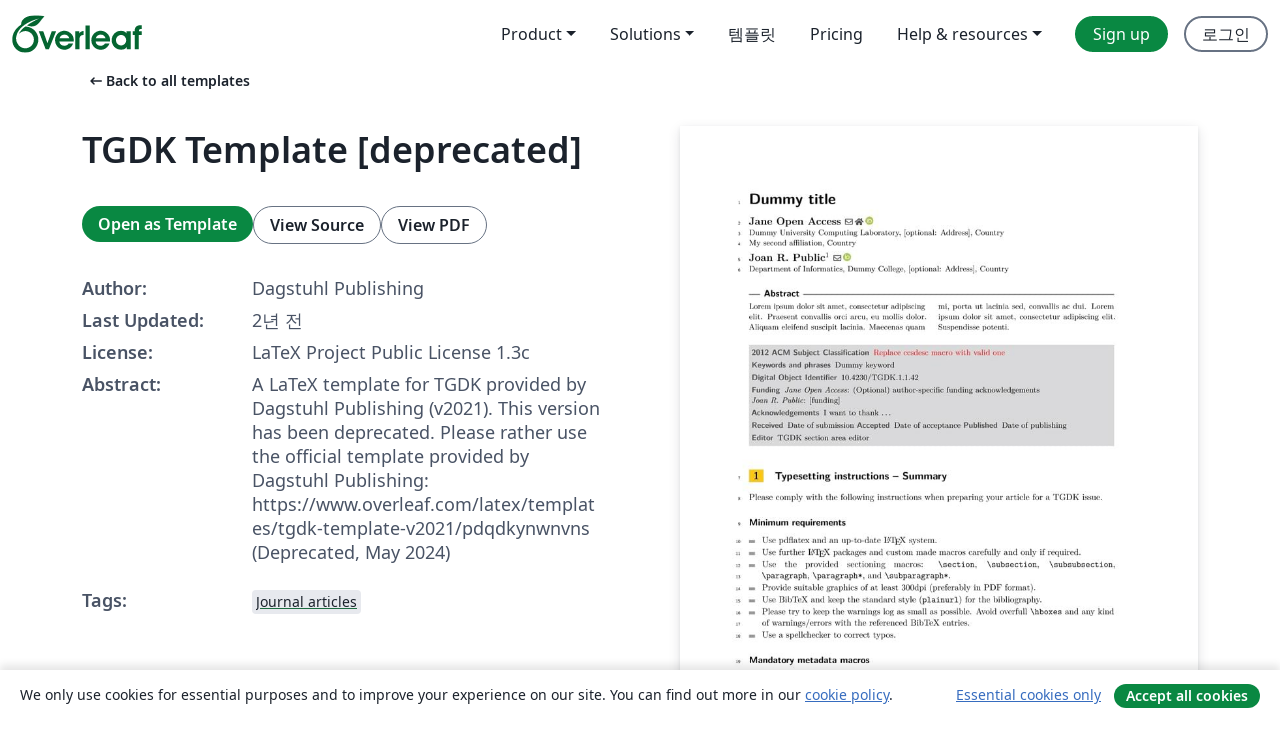

--- FILE ---
content_type: text/html; charset=utf-8
request_url: https://ko.overleaf.com/latex/templates/tgdk-template/nvvsrnpxmfpr
body_size: 18486
content:
<!DOCTYPE html><html lang="ko"><head><title translate="no">TGDK Template [deprecated] - Overleaf, 온라인 LaTex 편집기</title><meta name="twitter:title" content="TGDK Template [deprecated]"><meta name="og:title" content="TGDK Template [deprecated]"><meta name="description" content="A LaTeX template for TGDK provided by Dagstuhl Publishing (v2021). This version has been deprecated. 

Please rather use the official template provided by Da..."><meta itemprop="description" content="A LaTeX template for TGDK provided by Dagstuhl Publishing (v2021). This version has been deprecated. 

Please rather use the official template provided by Da..."><meta itemprop="image" content="https://writelatex.s3.amazonaws.com/published_ver/36657.jpeg?X-Amz-Expires=14400&amp;X-Amz-Date=20260122T203215Z&amp;X-Amz-Algorithm=AWS4-HMAC-SHA256&amp;X-Amz-Credential=AKIAWJBOALPNFPV7PVH5/20260122/us-east-1/s3/aws4_request&amp;X-Amz-SignedHeaders=host&amp;X-Amz-Signature=86b1f48bdd163e250ce41fc784397c70eb6b0658c5dda304f6372508d9627916"><meta name="image" content="https://writelatex.s3.amazonaws.com/published_ver/36657.jpeg?X-Amz-Expires=14400&amp;X-Amz-Date=20260122T203215Z&amp;X-Amz-Algorithm=AWS4-HMAC-SHA256&amp;X-Amz-Credential=AKIAWJBOALPNFPV7PVH5/20260122/us-east-1/s3/aws4_request&amp;X-Amz-SignedHeaders=host&amp;X-Amz-Signature=86b1f48bdd163e250ce41fc784397c70eb6b0658c5dda304f6372508d9627916"><meta itemprop="name" content="Overleaf, the Online LaTeX Editor"><meta name="twitter:card" content="summary"><meta name="twitter:site" content="@overleaf"><meta name="twitter:description" content="사용하기 쉬운 온라인 LaTex 편집기. 설치 필요없음. 실시간 협업. 버전 관리. 수백 개의 LaTex 템플릿. 그리고 그 이상."><meta name="twitter:image" content="https://cdn.overleaf.com/img/ol-brand/overleaf_og_logo.png"><meta property="fb:app_id" content="400474170024644"><meta property="og:description" content="사용하기 쉬운 온라인 LaTex 편집기. 설치 필요없음. 실시간 협업. 버전 관리. 수백 개의 LaTex 템플릿. 그리고 그 이상."><meta property="og:image" content="https://cdn.overleaf.com/img/ol-brand/overleaf_og_logo.png"><meta property="og:type" content="website"><meta name="viewport" content="width=device-width, initial-scale=1.0, user-scalable=yes"><link rel="icon" sizes="32x32" href="https://cdn.overleaf.com/favicon-32x32.png"><link rel="icon" sizes="16x16" href="https://cdn.overleaf.com/favicon-16x16.png"><link rel="icon" href="https://cdn.overleaf.com/favicon.svg" type="image/svg+xml"><link rel="apple-touch-icon" href="https://cdn.overleaf.com/apple-touch-icon.png"><link rel="mask-icon" href="https://cdn.overleaf.com/mask-favicon.svg" color="#046530"><link rel="canonical" href="https://ko.overleaf.com/latex/templates/tgdk-template-deprecated/nvvsrnpxmfpr"><link rel="manifest" href="https://cdn.overleaf.com/web.sitemanifest"><link rel="stylesheet" href="https://cdn.overleaf.com/stylesheets/main-style-cebbda91e04a51609d83.css" id="main-stylesheet"><link rel="alternate" href="https://www.overleaf.com/latex/templates/tgdk-template/nvvsrnpxmfpr" hreflang="en"><link rel="alternate" href="https://cs.overleaf.com/latex/templates/tgdk-template/nvvsrnpxmfpr" hreflang="cs"><link rel="alternate" href="https://es.overleaf.com/latex/templates/tgdk-template/nvvsrnpxmfpr" hreflang="es"><link rel="alternate" href="https://pt.overleaf.com/latex/templates/tgdk-template/nvvsrnpxmfpr" hreflang="pt"><link rel="alternate" href="https://fr.overleaf.com/latex/templates/tgdk-template/nvvsrnpxmfpr" hreflang="fr"><link rel="alternate" href="https://de.overleaf.com/latex/templates/tgdk-template/nvvsrnpxmfpr" hreflang="de"><link rel="alternate" href="https://sv.overleaf.com/latex/templates/tgdk-template/nvvsrnpxmfpr" hreflang="sv"><link rel="alternate" href="https://tr.overleaf.com/latex/templates/tgdk-template/nvvsrnpxmfpr" hreflang="tr"><link rel="alternate" href="https://it.overleaf.com/latex/templates/tgdk-template/nvvsrnpxmfpr" hreflang="it"><link rel="alternate" href="https://cn.overleaf.com/latex/templates/tgdk-template/nvvsrnpxmfpr" hreflang="zh-CN"><link rel="alternate" href="https://no.overleaf.com/latex/templates/tgdk-template/nvvsrnpxmfpr" hreflang="no"><link rel="alternate" href="https://ru.overleaf.com/latex/templates/tgdk-template/nvvsrnpxmfpr" hreflang="ru"><link rel="alternate" href="https://da.overleaf.com/latex/templates/tgdk-template/nvvsrnpxmfpr" hreflang="da"><link rel="alternate" href="https://ko.overleaf.com/latex/templates/tgdk-template/nvvsrnpxmfpr" hreflang="ko"><link rel="alternate" href="https://ja.overleaf.com/latex/templates/tgdk-template/nvvsrnpxmfpr" hreflang="ja"><link rel="preload" href="https://cdn.overleaf.com/js/ko-json-b2018abfb591526dcc97.js" as="script" nonce="B9TA3H/n1GDy6yKc0TIxIA=="><script type="text/javascript" nonce="B9TA3H/n1GDy6yKc0TIxIA==" id="ga-loader" data-ga-token="UA-112092690-1" data-ga-token-v4="G-RV4YBCCCWJ" data-cookie-domain=".overleaf.com" data-session-analytics-id="4a06adfc-ca80-4db9-9b0f-d624d95f6653">var gaSettings = document.querySelector('#ga-loader').dataset;
var gaid = gaSettings.gaTokenV4;
var gaToken = gaSettings.gaToken;
var cookieDomain = gaSettings.cookieDomain;
var sessionAnalyticsId = gaSettings.sessionAnalyticsId;
if(gaid) {
    var additionalGaConfig = sessionAnalyticsId ? { 'user_id': sessionAnalyticsId } : {};
    window.dataLayer = window.dataLayer || [];
    function gtag(){
        dataLayer.push(arguments);
    }
    gtag('js', new Date());
    gtag('config', gaid, { 'anonymize_ip': true, ...additionalGaConfig });
}
if (gaToken) {
    window.ga = window.ga || function () {
        (window.ga.q = window.ga.q || []).push(arguments);
    }, window.ga.l = 1 * new Date();
}
var loadGA = window.olLoadGA = function() {
    if (gaid) {
        var s = document.createElement('script');
        s.setAttribute('async', 'async');
        s.setAttribute('src', 'https://www.googletagmanager.com/gtag/js?id=' + gaid);
        document.querySelector('head').append(s);
    } 
    if (gaToken) {
        (function(i,s,o,g,r,a,m){i['GoogleAnalyticsObject']=r;i[r]=i[r]||function(){
        (i[r].q=i[r].q||[]).push(arguments)},i[r].l=1*new Date();a=s.createElement(o),
        m=s.getElementsByTagName(o)[0];a.async=1;a.src=g;m.parentNode.insertBefore(a,m)
        })(window,document,'script','//www.google-analytics.com/analytics.js','ga');
        ga('create', gaToken, cookieDomain.replace(/^\./, ""));
        ga('set', 'anonymizeIp', true);
        if (sessionAnalyticsId) {
            ga('set', 'userId', sessionAnalyticsId);
        }
        ga('send', 'pageview');
    }
};
// Check if consent given (features/cookie-banner)
var oaCookie = document.cookie.split('; ').find(function(cookie) {
    return cookie.startsWith('oa=');
});
if(oaCookie) {
    var oaCookieValue = oaCookie.split('=')[1];
    if(oaCookieValue === '1') {
        loadGA();
    }
}
</script><meta name="ol-csrfToken" content="c3CwL56r-A9Fu3TM6HqbrsEitR6bteprxI8U"><meta name="ol-baseAssetPath" content="https://cdn.overleaf.com/"><meta name="ol-mathJaxPath" content="/js/libs/mathjax-3.2.2/es5/tex-svg-full.js"><meta name="ol-dictionariesRoot" content="/js/dictionaries/0.0.3/"><meta name="ol-usersEmail" content=""><meta name="ol-ab" data-type="json" content="{}"><meta name="ol-user_id"><meta name="ol-i18n" data-type="json" content="{&quot;currentLangCode&quot;:&quot;ko&quot;}"><meta name="ol-ExposedSettings" data-type="json" content="{&quot;isOverleaf&quot;:true,&quot;appName&quot;:&quot;Overleaf&quot;,&quot;adminEmail&quot;:&quot;support@overleaf.com&quot;,&quot;dropboxAppName&quot;:&quot;Overleaf&quot;,&quot;ieeeBrandId&quot;:15,&quot;hasAffiliationsFeature&quot;:true,&quot;hasSamlFeature&quot;:true,&quot;samlInitPath&quot;:&quot;/saml/ukamf/init&quot;,&quot;hasLinkUrlFeature&quot;:true,&quot;hasLinkedProjectFileFeature&quot;:true,&quot;hasLinkedProjectOutputFileFeature&quot;:true,&quot;siteUrl&quot;:&quot;https://www.overleaf.com&quot;,&quot;emailConfirmationDisabled&quot;:false,&quot;maxEntitiesPerProject&quot;:2000,&quot;maxUploadSize&quot;:52428800,&quot;projectUploadTimeout&quot;:120000,&quot;recaptchaSiteKey&quot;:&quot;6LebiTwUAAAAAMuPyjA4pDA4jxPxPe2K9_ndL74Q&quot;,&quot;recaptchaDisabled&quot;:{&quot;invite&quot;:true,&quot;login&quot;:false,&quot;passwordReset&quot;:false,&quot;register&quot;:false,&quot;addEmail&quot;:false},&quot;textExtensions&quot;:[&quot;tex&quot;,&quot;latex&quot;,&quot;sty&quot;,&quot;cls&quot;,&quot;bst&quot;,&quot;bib&quot;,&quot;bibtex&quot;,&quot;txt&quot;,&quot;tikz&quot;,&quot;mtx&quot;,&quot;rtex&quot;,&quot;md&quot;,&quot;asy&quot;,&quot;lbx&quot;,&quot;bbx&quot;,&quot;cbx&quot;,&quot;m&quot;,&quot;lco&quot;,&quot;dtx&quot;,&quot;ins&quot;,&quot;ist&quot;,&quot;def&quot;,&quot;clo&quot;,&quot;ldf&quot;,&quot;rmd&quot;,&quot;lua&quot;,&quot;gv&quot;,&quot;mf&quot;,&quot;yml&quot;,&quot;yaml&quot;,&quot;lhs&quot;,&quot;mk&quot;,&quot;xmpdata&quot;,&quot;cfg&quot;,&quot;rnw&quot;,&quot;ltx&quot;,&quot;inc&quot;],&quot;editableFilenames&quot;:[&quot;latexmkrc&quot;,&quot;.latexmkrc&quot;,&quot;makefile&quot;,&quot;gnumakefile&quot;],&quot;validRootDocExtensions&quot;:[&quot;tex&quot;,&quot;Rtex&quot;,&quot;ltx&quot;,&quot;Rnw&quot;],&quot;fileIgnorePattern&quot;:&quot;**/{{__MACOSX,.git,.texpadtmp,.R}{,/**},.!(latexmkrc),*.{dvi,aux,log,toc,out,pdfsync,synctex,synctex(busy),fdb_latexmk,fls,nlo,ind,glo,gls,glg,bbl,blg,doc,docx,gz,swp}}&quot;,&quot;sentryAllowedOriginRegex&quot;:&quot;^(https://[a-z]+\\\\.overleaf.com|https://cdn.overleaf.com|https://compiles.overleafusercontent.com)/&quot;,&quot;sentryDsn&quot;:&quot;https://4f0989f11cb54142a5c3d98b421b930a@app.getsentry.com/34706&quot;,&quot;sentryEnvironment&quot;:&quot;production&quot;,&quot;sentryRelease&quot;:&quot;841317846dfbee04c1a00565054d7e9428805796&quot;,&quot;hotjarId&quot;:&quot;5148484&quot;,&quot;hotjarVersion&quot;:&quot;6&quot;,&quot;enableSubscriptions&quot;:true,&quot;gaToken&quot;:&quot;UA-112092690-1&quot;,&quot;gaTokenV4&quot;:&quot;G-RV4YBCCCWJ&quot;,&quot;propensityId&quot;:&quot;propensity-001384&quot;,&quot;cookieDomain&quot;:&quot;.overleaf.com&quot;,&quot;templateLinks&quot;:[{&quot;name&quot;:&quot;Journal articles&quot;,&quot;url&quot;:&quot;/gallery/tagged/academic-journal&quot;,&quot;trackingKey&quot;:&quot;academic-journal&quot;},{&quot;name&quot;:&quot;Books&quot;,&quot;url&quot;:&quot;/gallery/tagged/book&quot;,&quot;trackingKey&quot;:&quot;book&quot;},{&quot;name&quot;:&quot;Formal letters&quot;,&quot;url&quot;:&quot;/gallery/tagged/formal-letter&quot;,&quot;trackingKey&quot;:&quot;formal-letter&quot;},{&quot;name&quot;:&quot;Assignments&quot;,&quot;url&quot;:&quot;/gallery/tagged/homework&quot;,&quot;trackingKey&quot;:&quot;homework-assignment&quot;},{&quot;name&quot;:&quot;Posters&quot;,&quot;url&quot;:&quot;/gallery/tagged/poster&quot;,&quot;trackingKey&quot;:&quot;poster&quot;},{&quot;name&quot;:&quot;Presentations&quot;,&quot;url&quot;:&quot;/gallery/tagged/presentation&quot;,&quot;trackingKey&quot;:&quot;presentation&quot;},{&quot;name&quot;:&quot;Reports&quot;,&quot;url&quot;:&quot;/gallery/tagged/report&quot;,&quot;trackingKey&quot;:&quot;lab-report&quot;},{&quot;name&quot;:&quot;CVs and résumés&quot;,&quot;url&quot;:&quot;/gallery/tagged/cv&quot;,&quot;trackingKey&quot;:&quot;cv&quot;},{&quot;name&quot;:&quot;Theses&quot;,&quot;url&quot;:&quot;/gallery/tagged/thesis&quot;,&quot;trackingKey&quot;:&quot;thesis&quot;},{&quot;name&quot;:&quot;view_all&quot;,&quot;url&quot;:&quot;/latex/templates&quot;,&quot;trackingKey&quot;:&quot;view-all&quot;}],&quot;labsEnabled&quot;:true,&quot;wikiEnabled&quot;:true,&quot;templatesEnabled&quot;:true,&quot;cioWriteKey&quot;:&quot;2530db5896ec00db632a&quot;,&quot;cioSiteId&quot;:&quot;6420c27bb72163938e7d&quot;,&quot;linkedInInsightsPartnerId&quot;:&quot;7472905&quot;}"><meta name="ol-splitTestVariants" data-type="json" content="{&quot;hotjar-marketing&quot;:&quot;default&quot;}"><meta name="ol-splitTestInfo" data-type="json" content="{&quot;hotjar-marketing&quot;:{&quot;phase&quot;:&quot;release&quot;,&quot;badgeInfo&quot;:{&quot;tooltipText&quot;:&quot;&quot;,&quot;url&quot;:&quot;&quot;}}}"><meta name="ol-algolia" data-type="json" content="{&quot;appId&quot;:&quot;SK53GL4JLY&quot;,&quot;apiKey&quot;:&quot;9ac63d917afab223adbd2cd09ad0eb17&quot;,&quot;indexes&quot;:{&quot;wiki&quot;:&quot;learn-wiki&quot;,&quot;gallery&quot;:&quot;gallery-production&quot;}}"><meta name="ol-isManagedAccount" data-type="boolean"><meta name="ol-shouldLoadHotjar" data-type="boolean"></head><body class="website-redesign" data-theme="default"><a class="skip-to-content" href="#main-content">Skip to content</a><nav class="navbar navbar-default navbar-main navbar-expand-lg website-redesign-navbar" aria-label="Primary"><div class="container-fluid navbar-container"><div class="navbar-header"><a class="navbar-brand" href="/" aria-label="Overleaf"><div class="navbar-logo"></div></a></div><button class="navbar-toggler collapsed" id="navbar-toggle-btn" type="button" data-bs-toggle="collapse" data-bs-target="#navbar-main-collapse" aria-controls="navbar-main-collapse" aria-expanded="false" aria-label="Toggle 네비게이션"><span class="material-symbols" aria-hidden="true" translate="no">menu</span></button><div class="navbar-collapse collapse" id="navbar-main-collapse"><ul class="nav navbar-nav navbar-right ms-auto" role="menubar"><!-- loop over header_extras--><li class="dropdown subdued" role="none"><button class="dropdown-toggle" aria-haspopup="true" aria-expanded="false" data-bs-toggle="dropdown" role="menuitem" event-tracking="menu-expand" event-tracking-mb="true" event-tracking-trigger="click" event-segmentation="{&quot;item&quot;:&quot;product&quot;,&quot;location&quot;:&quot;top-menu&quot;}">Product</button><ul class="dropdown-menu dropdown-menu-end" role="menu"><li role="none"><a class="dropdown-item" role="menuitem" href="/about/features-overview" event-tracking="menu-click" event-tracking-mb="true" event-tracking-trigger="click" event-segmentation='{"item":"premium-features","location":"top-menu"}'>기능</a></li><li role="none"><a class="dropdown-item" role="menuitem" href="/about/ai-features" event-tracking="menu-click" event-tracking-mb="true" event-tracking-trigger="click" event-segmentation='{"item":"ai-features","location":"top-menu"}'>AI</a></li></ul></li><li class="dropdown subdued" role="none"><button class="dropdown-toggle" aria-haspopup="true" aria-expanded="false" data-bs-toggle="dropdown" role="menuitem" event-tracking="menu-expand" event-tracking-mb="true" event-tracking-trigger="click" event-segmentation="{&quot;item&quot;:&quot;solutions&quot;,&quot;location&quot;:&quot;top-menu&quot;}">Solutions</button><ul class="dropdown-menu dropdown-menu-end" role="menu"><li role="none"><a class="dropdown-item" role="menuitem" href="/for/enterprises" event-tracking="menu-click" event-tracking-mb="true" event-tracking-trigger="click" event-segmentation='{"item":"enterprises","location":"top-menu"}'>For business</a></li><li role="none"><a class="dropdown-item" role="menuitem" href="/for/universities" event-tracking="menu-click" event-tracking-mb="true" event-tracking-trigger="click" event-segmentation='{"item":"universities","location":"top-menu"}'>For universities</a></li><li role="none"><a class="dropdown-item" role="menuitem" href="/for/government" event-tracking="menu-click" event-tracking-mb="true" event-tracking-trigger="click" event-segmentation='{"item":"government","location":"top-menu"}'>For government</a></li><li role="none"><a class="dropdown-item" role="menuitem" href="/for/publishers" event-tracking="menu-click" event-tracking-mb="true" event-tracking-trigger="click" event-segmentation='{"item":"publishers","location":"top-menu"}'>For publishers</a></li><li role="none"><a class="dropdown-item" role="menuitem" href="/about/customer-stories" event-tracking="menu-click" event-tracking-mb="true" event-tracking-trigger="click" event-segmentation='{"item":"customer-stories","location":"top-menu"}'>Customer stories</a></li></ul></li><li class="subdued" role="none"><a class="nav-link subdued" role="menuitem" href="/latex/templates" event-tracking="menu-click" event-tracking-mb="true" event-tracking-trigger="click" event-segmentation='{"item":"templates","location":"top-menu"}'>템플릿</a></li><li class="subdued" role="none"><a class="nav-link subdued" role="menuitem" href="/user/subscription/plans" event-tracking="menu-click" event-tracking-mb="true" event-tracking-trigger="click" event-segmentation='{"item":"pricing","location":"top-menu"}'>Pricing</a></li><li class="dropdown subdued nav-item-help" role="none"><button class="dropdown-toggle" aria-haspopup="true" aria-expanded="false" data-bs-toggle="dropdown" role="menuitem" event-tracking="menu-expand" event-tracking-mb="true" event-tracking-trigger="click" event-segmentation="{&quot;item&quot;:&quot;help-and-resources&quot;,&quot;location&quot;:&quot;top-menu&quot;}">Help & resources</button><ul class="dropdown-menu dropdown-menu-end" role="menu"><li role="none"><a class="dropdown-item" role="menuitem" href="/learn" event-tracking="menu-click" event-tracking-mb="true" event-tracking-trigger="click" event-segmentation='{"item":"learn","location":"top-menu"}'>참고 문서</a></li><li role="none"><a class="dropdown-item" role="menuitem" href="/for/community/resources" event-tracking="menu-click" event-tracking-mb="true" event-tracking-trigger="click" event-segmentation='{"item":"help-guides","location":"top-menu"}'>Help guides</a></li><li role="none"><a class="dropdown-item" role="menuitem" href="/about/why-latex" event-tracking="menu-click" event-tracking-mb="true" event-tracking-trigger="click" event-segmentation='{"item":"why-latex","location":"top-menu"}'>Why LaTeX?</a></li><li role="none"><a class="dropdown-item" role="menuitem" href="/blog" event-tracking="menu-click" event-tracking-mb="true" event-tracking-trigger="click" event-segmentation='{"item":"blog","location":"top-menu"}'>블로그</a></li><li role="none"><a class="dropdown-item" role="menuitem" data-ol-open-contact-form-modal="contact-us" data-bs-target="#contactUsModal" href data-bs-toggle="modal" event-tracking="menu-click" event-tracking-mb="true" event-tracking-trigger="click" event-segmentation='{"item":"contact","location":"top-menu"}'><span>문의하기</span></a></li></ul></li><!-- logged out--><!-- register link--><li class="primary" role="none"><a class="nav-link" role="menuitem" href="/register" event-tracking="menu-click" event-tracking-action="clicked" event-tracking-trigger="click" event-tracking-mb="true" event-segmentation='{"page":"/latex/templates/tgdk-template/nvvsrnpxmfpr","item":"register","location":"top-menu"}'>Sign up</a></li><!-- login link--><li role="none"><a class="nav-link" role="menuitem" href="/login" event-tracking="menu-click" event-tracking-action="clicked" event-tracking-trigger="click" event-tracking-mb="true" event-segmentation='{"page":"/latex/templates/tgdk-template/nvvsrnpxmfpr","item":"login","location":"top-menu"}'>로그인</a></li><!-- projects link and account menu--></ul></div></div></nav><main class="gallery content content-page" id="main-content"><div class="container"><div class="row previous-page-link-container"><div class="col-lg-6"><a class="previous-page-link" href="/latex/templates"><span class="material-symbols material-symbols-rounded" aria-hidden="true" translate="no">arrow_left_alt</span>Back to all templates</a></div></div><div class="row"><div class="col-md-6 template-item-left-section"><div class="row"><div class="col-md-12"><div class="gallery-item-title"><h1 class="h2">TGDK Template [deprecated]</h1></div></div></div><div class="row cta-links-container"><div class="col-md-12 cta-links"><a class="btn btn-primary cta-link" href="/project/new/template/36657?id=804401700&amp;latexEngine=pdflatex&amp;mainFile=tgdk-v2021-sample-article.tex&amp;templateName=TGDK+Template+%5Bdeprecated%5D&amp;texImage=texlive-full%3A2025.1" event-tracking-mb="true" event-tracking="gallery-open-template" event-tracking-trigger="click">Open as Template</a><button class="btn btn-secondary cta-link" data-bs-toggle="modal" data-bs-target="#modalViewSource" event-tracking-mb="true" event-tracking="gallery-view-source" event-tracking-trigger="click">View Source</button><a class="btn btn-secondary cta-link" href="/latex/templates/tgdk-template-deprecated/nvvsrnpxmfpr.pdf" target="_blank" event-tracking-mb="true" event-tracking="gallery-download-pdf" event-tracking-trigger="click">View PDF</a></div></div><div class="template-details-container"><div class="template-detail"><div><b>Author:</b></div><div>Dagstuhl Publishing</div></div><div class="template-detail"><div><b>Last Updated:</b></div><div><span data-bs-toggle="tooltip" data-bs-placement="bottom" data-timestamp-for-title="1717693466">2년 전</span></div></div><div class="template-detail"><div><b>License:</b></div><div>LaTeX Project Public License 1.3c</div></div><div class="template-detail"><div><b>Abstract:</b></div><div class="gallery-abstract" data-ol-mathjax>A LaTeX template for TGDK provided by Dagstuhl Publishing (v2021). This version has been deprecated. 

Please rather use the official template provided by Dagstuhl Publishing: https://www.overleaf.com/latex/templates/tgdk-template-v2021/pdqdkynwnvns

(Deprecated, May 2024)</div></div><div class="template-detail tags"><div><b>Tags:</b></div><div><div class="badge-link-list"><a class="badge-link badge-link-light" href="/gallery/tagged/academic-journal"><span class="badge text-dark bg-light"><span class="badge-content" data-badge-tooltip data-bs-placement="bottom" data-bs-title="Journal articles">Journal articles</span></span></a></div></div></div></div></div><div class="col-md-6 template-item-right-section"><div class="entry"><div class="row"><div class="col-md-12"><div class="gallery-large-pdf-preview"><img src="https://writelatex.s3.amazonaws.com/published_ver/36657.jpeg?X-Amz-Expires=14400&amp;X-Amz-Date=20260122T203215Z&amp;X-Amz-Algorithm=AWS4-HMAC-SHA256&amp;X-Amz-Credential=AKIAWJBOALPNFPV7PVH5/20260122/us-east-1/s3/aws4_request&amp;X-Amz-SignedHeaders=host&amp;X-Amz-Signature=86b1f48bdd163e250ce41fc784397c70eb6b0658c5dda304f6372508d9627916" alt="TGDK Template [deprecated]"></div></div></div></div></div></div><div class="row section-row"><div class="col-md-12"><div class="begin-now-card"><div class="card card-pattern"><div class="card-body"><p class="dm-mono"><span class="font-size-display-xs"><span class="text-purple-bright">\begin</span><wbr><span class="text-green-bright">{</span><span>now</span><span class="text-green-bright">}</span></span></p><p>Discover why over 25 million people worldwide trust Overleaf with their work.</p><p class="card-links"><a class="btn btn-primary card-link" href="/register">Sign up for free</a><a class="btn card-link btn-secondary" href="/user/subscription/plans">Explore all plans</a></p></div></div></div></div></div></div></main><div class="modal fade" id="modalViewSource" tabindex="-1" role="dialog" aria-labelledby="modalViewSourceTitle" aria-hidden="true"><div class="modal-dialog" role="document"><div class="modal-content"><div class="modal-header"><h3 class="modal-title" id="modalViewSourceTitle">소스</h3><button class="btn-close" type="button" data-bs-dismiss="modal" aria-label="Close"></button></div><div class="modal-body"><pre><code>
\documentclass[a4paper,UKenglish,cleveref,autoref, thm-restate]{tgdk-v2021}
%This is a template for producing TGDK articles. 
%See tgdk-v2021-authors-guidelines.pdf for further information.
%for A4 paper format use option &quot;a4paper&quot;, for US-letter use option &quot;letterpaper&quot;
%for british hyphenation rules use option &quot;UKenglish&quot;, for american hyphenation rules use option &quot;USenglish&quot;
%for section-numbered lemmas etc., use &quot;numberwithinsect&quot;
%for enabling cleveref support, use &quot;cleveref&quot;
%for enabling autoref support, use &quot;autoref&quot;
%for anonymousing the authors (e.g. for double-blind review), add &quot;anonymous&quot;
%for enabling thm-restate support, use &quot;thm-restate&quot;
%for enabling a two-column layout for the author/affilation part (only applicable for &gt; 6 authors), use &quot;authorcolumns&quot;
%for producing a PDF according the PDF/A standard, add &quot;pdfa&quot;

%\pdfoutput=1 %uncomment to ensure pdflatex processing (mandatatory e.g. to submit to arXiv)
%\hideTGDK  %uncomment to remove references to TGDK series (logo, DOI, ...), e.g. when preparing a pre-final version to be uploaded to arXiv or another public repository

%\graphicspath{{./graphics/}}%helpful if your graphic files are in another directory

\bibliographystyle{plainurl}% the mandatory bibstyle

\title{Dummy title} %TODO Please add

%\titlerunning{Dummy short title} %TODO optional, please use if title is longer than one line

\author{Jane {Open Access}}{Dummy University Computing Laboratory, [optional: Address], Country \and My second affiliation, Country \and \url{http://www.myhomepage.edu} }{johnqpublic@dummyuni.org}{https://orcid.org/0000-0002-1825-0097}{(Optional) author-specific funding acknowledgements}%TODO mandatory, please use full name; only 1 author per \author macro; first two parameters are mandatory, other parameters can be empty. Please provide at least the name of the affiliation and the country. The full address is optional. Use additional curly braces to indicate the correct name splitting when the last name consists of multiple name parts.

\author{Joan R. Public\footnote{Optional footnote, e.g. to mark corresponding author}}{Department of Informatics, Dummy College, [optional: Address], Country}{joanrpublic@dummycollege.org}{[orcid]}{[funding]}

\authorrunning{J. Open Access and J.\,R. Public} %TODO mandatory. First: Use abbreviated first/middle names. Second (only in severe cases): Use first author plus 'et al.'

\Copyright{Jane Open Access and Joan R. Public} %TODO mandatory, please use full first names. TGDK license is &quot;CC-BY&quot;;  http://creativecommons.org/licenses/by/4.0/

\ccsdesc[100]{\textcolor{red}{Replace ccsdesc macro with valid one}} %TODO mandatory: Please choose ACM 2012 classifications from https://dl.acm.org/ccs/ccs_flat.cfm 

\keywords{Dummy keyword} %TODO mandatory; please add comma-separated list of keywords

\category{} %optional, e.g. invited paper

\relatedversion{} %optional, e.g. full version hosted on arXiv, HAL, or other respository/website
%\relatedversiondetails[linktext={opt. text shown instead of the URL}, cite=DBLP:books/mk/GrayR93]{Classification (e.g. Full Version, Extended Version, Previous Version}{URL to related version} %linktext and cite are optional

%\supplement{}%optional, e.g. related research data, source code, ... hosted on a repository like zenodo, figshare, GitHub, ...
%\supplementdetails[linktext={opt. text shown instead of the URL}, cite=DBLP:books/mk/GrayR93, subcategory={Description, Subcategory}, swhid={Software Heritage Identifier}]{General Classification (e.g. Software, Dataset, Model, ...)}{URL to related version} %linktext, cite, and subcategory are optional

%\funding{(Optional) general funding statement \dots}%optional, to capture a funding statement, which applies to all authors. Please enter author specific funding statements as fifth argument of the \author macro.

\acknowledgements{I want to thank \dots}%optional

%\nolinenumbers %uncomment to disable line numbering


%EditorialOffice macros (do not touch as author)%%%%%%%%%%%%%%%%%%%%%%%%%%%%%%%%%%%
\Volume{1}
\Issue{1}
\Article{42}
\DateSubmission{Date of submission}
\DateAcceptance{Date of acceptance}
\DatePublished{Date of publishing}
\SectionAreaEditor{TGDK section area editor}
%%%%%%%%%%%%%%%%%%%%%%%%%%%%%%%%%%%%%%%%%%%%%%%%%%%%%%%%%

\begin{document}

\maketitle

%TODO mandatory: add short abstract of the document
\begin{abstract}
Lorem ipsum dolor sit amet, consectetur adipiscing elit. Praesent convallis orci arcu, eu mollis dolor. Aliquam eleifend suscipit lacinia. Maecenas quam mi, porta ut lacinia sed, convallis ac dui. Lorem ipsum dolor sit amet, consectetur adipiscing elit. Suspendisse potenti. 
\end{abstract}

\section{Typesetting instructions -- Summary}
\label{sec:typesetting-summary}

Please comply with the following instructions when preparing your article for a TGDK issue. 
\paragraph*{Minimum requirements}

\begin{itemize}
\item Use pdflatex and an up-to-date \LaTeX{} system.
\item Use further \LaTeX{} packages and custom made macros carefully and only if required.
\item Use the provided sectioning macros: \verb+\section+, \verb+\subsection+, \verb+\subsubsection+, \linebreak \verb+\paragraph+, \verb+\paragraph*+, and \verb+\subparagraph*+.
\item Provide suitable graphics of at least 300dpi (preferably in PDF format).
\item Use BibTeX and keep the standard style (\verb+plainurl+) for the bibliography.
\item Please try to keep the warnings log as small as possible. Avoid overfull \verb+\hboxes+ and any kind of warnings/errors with the referenced BibTeX entries.
\item Use a spellchecker to correct typos.
\end{itemize}

\paragraph*{Mandatory metadata macros}
Please set the values of the metadata macros carefully since the information parsed from these macros will be passed to publication servers, catalogues and search engines.
Avoid placing macros inside the metadata macros. The following metadata macros/environments are mandatory:
\begin{itemize}
\item \verb+\title+ and, in case of long titles, \verb+\titlerunning+.
\item \verb+\author+, one for each author, even if two or more authors have the same affiliation.
\item \verb+\authorrunning+ and \verb+\Copyright+ (concatenated author names)\\
The \verb+\author+ macros and the \verb+\Copyright+ macro should contain full author names (especially with regard to the first name), while \verb+\authorrunning+ should contain abbreviated first names.
\item \verb+\ccsdesc+ (ACM classification, see \url{https://www.acm.org/publications/class-2012}).
\item \verb+\keywords+ (a comma-separated list of keywords).
\item \verb+\relatedversion+ (if there is a related version, typically the ``full version''); please make sure to provide a persistent URL, e.\,g., at arXiv.
\item \verb+\begin{abstract}...\end{abstract}+ .
\end{itemize}

\paragraph*{Please do not \ldots} %Do not override the \texttt{\seriesstyle}-defaults}
Generally speaking, please do not override the \texttt{tgdk-v2021}-style defaults. To be more specific, a short checklist also used by Dagstuhl Publishing during the final typesetting is given below.
In case of \textbf{non-compliance} with these rules Dagstuhl Publishing will remove the corresponding parts of \LaTeX{} code and \textbf{replace it with the \texttt{tgdk-v2021} defaults}. In serious cases, we may reject the LaTeX-source and expect the corresponding author to revise the relevant parts.
\begin{itemize}
\item Do not use a different main font. (For example, the \texttt{times} package is forbidden.)
\item Do not alter the spacing of the \texttt{tgdk-v2021.cls} style file.
\item Do not use \verb+enumitem+ and \verb+paralist+. (The \texttt{enumerate} package is preloaded, so you can use
 \verb+\begin{enumerate}[(a)]+ or the like.)
\item Do not use ``self-made'' sectioning commands (e.\,g., \verb+\noindent{\bf My+ \verb+Paragraph}+).
\item Do not hide large text blocks using comments or \verb+\iffalse+ $\ldots$ \verb+\fi+ constructions. 
\item Do not use conditional structures to include/exclude content. Instead, please provide only the content that should be published -- in one file -- and nothing else.
\item Do not wrap figures and tables with text. In particular, the package \texttt{wrapfig} is not supported.
\item Do not change the bibliography style. In particular, do not use author-year citations. (The
\texttt{natbib} package is not supported.)
\end{itemize}

\enlargethispage{\baselineskip}

This is only a summary containing the most relevant details. Please read the complete document ``LIPIcs: Instructions for Authors and the \texttt{lipics-v2021} Class''\footnote{Even though this is a guide for articles in LIPIcs proceedings, the rules contained therein also apply to TGDK articles. A more comprehensive guide to all series and journals of Dagstuhl Publishing is in preparation.} for all details and don't hesitate to contact Dagstuhl Publishing (\url{mailto:publishing@dagstuhl.de}) in case of questions or comments:
\href{https://drops.dagstuhl.de/entities/series/LIPIcs#author}{\texttt{https://drops.dagstuhl.de/entities/series/LIPIcs\#author}}

\section{Lorem ipsum dolor sit amet}

Lorem ipsum dolor sit amet, consectetur adipiscing elit \cite{DBLP:journals/cacm/Knuth74}. Praesent convallis orci arcu, eu mollis dolor. Aliquam eleifend suscipit lacinia. Maecenas quam mi, porta ut lacinia sed, convallis ac dui. Lorem ipsum dolor sit amet, consectetur adipiscing elit. Suspendisse potenti. Donec eget odio et magna ullamcorper vehicula ut vitae libero. Maecenas lectus nulla, auctor nec varius ac, ultricies et turpis. Pellentesque id ante erat. In hac habitasse platea dictumst. Curabitur a scelerisque odio. Pellentesque elit risus, posuere quis elementum at, pellentesque ut diam. Quisque aliquam libero id mi imperdiet quis convallis turpis eleifend. 

\begin{lemma}[Lorem ipsum]
\label{lemma:lorem}
Vestibulum sodales dolor et dui cursus iaculis. Nullam ullamcorper purus vel turpis lobortis eu tempus lorem semper. Proin facilisis gravida rutrum. Etiam sed sollicitudin lorem. Proin pellentesque risus at elit hendrerit pharetra. Integer at turpis varius libero rhoncus fermentum vitae vitae metus.
\end{lemma}

\begin{proof}
Cras purus lorem, pulvinar et fermentum sagittis, suscipit quis magna.


\proofsubparagraph*{Just some paragraph within the proof.}
Nam liber tempor cum soluta nobis eleifend option congue nihil imperdiet doming id quod mazim placerat facer possim assum. Lorem ipsum dolor sit amet, consectetuer adipiscing elit, sed diam nonummy nibh euismod tincidunt ut laoreet dolore magna aliquam erat volutpat.
\begin{claim}
content...
\end{claim}
\begin{claimproof}
content...
    \begin{enumerate}
        \item abc abc abc \claimqedhere{}
    \end{enumerate}
\end{claimproof}

\end{proof}

\begin{corollary}[Curabitur pulvinar, \cite{DBLP:books/mk/GrayR93}]
\label{lemma:curabitur}
Nam liber tempor cum soluta nobis eleifend option congue nihil imperdiet doming id quod mazim placerat facer possim assum. Lorem ipsum dolor sit amet, consectetuer adipiscing elit, sed diam nonummy nibh euismod tincidunt ut laoreet dolore magna aliquam erat volutpat.
\end{corollary}

\begin{proposition}\label{prop1}
This is a proposition
\end{proposition}

\autoref{prop1} and \cref{prop1} \ldots

\subsection{Curabitur dictum felis id sapien}

Curabitur dictum \cref{lemma:curabitur} felis id sapien \autoref{lemma:curabitur} mollis ut venenatis tortor feugiat. Curabitur sed velit diam. Integer aliquam, nunc ac egestas lacinia, nibh est vehicula nibh, ac auctor velit tellus non arcu. Vestibulum lacinia ipsum vitae nisi ultrices eget gravida turpis laoreet. Duis rutrum dapibus ornare. Nulla vehicula vulputate iaculis. Proin a consequat neque. Donec ut rutrum urna. Morbi scelerisque turpis sed elit sagittis eu scelerisque quam condimentum. Pellentesque habitant morbi tristique senectus et netus et malesuada fames ac turpis egestas. Aenean nec faucibus leo. Cras ut nisl odio, non tincidunt lorem. Integer purus ligula, venenatis et convallis lacinia, scelerisque at erat. Fusce risus libero, convallis at fermentum in, dignissim sed sem. Ut dapibus orci vitae nisl viverra nec adipiscing tortor condimentum \cite{DBLP:journals/cacm/Dijkstra68a}. Donec non suscipit lorem. Nam sit amet enim vitae nisl accumsan pretium. 

\begin{lstlisting}[caption={Useless code.},label=list:8-6,captionpos=t,float,abovecaptionskip=-\medskipamount]
for i:=maxint to 0 do 
begin 
    j:=square(root(i));
end;
\end{lstlisting}

\subsection{Proin ac fermentum augue}

Proin ac fermentum augue. Nullam bibendum enim sollicitudin tellus egestas lacinia euismod orci mollis. Nulla facilisi. Vivamus volutpat venenatis sapien, vitae feugiat arcu fringilla ac. Mauris sapien tortor, sagittis eget auctor at, vulputate pharetra magna. Sed congue, dui nec vulputate convallis, sem nunc adipiscing dui, vel venenatis mauris sem in dui. Praesent a pretium quam. Mauris non mauris sit amet eros rutrum aliquam id ut sapien. Nulla aliquet fringilla sagittis. Pellentesque eu metus posuere nunc tincidunt dignissim in tempor dolor. Nulla cursus aliquet enim. Cras sapien risus, accumsan eu cursus ut, commodo vel velit. Praesent aliquet consectetur ligula, vitae iaculis ligula interdum vel. Integer faucibus faucibus felis. 

\begin{itemize}
\item Ut vitae diam augue. 
\item Integer lacus ante, pellentesque sed sollicitudin et, pulvinar adipiscing sem. 
\item Maecenas facilisis, leo quis tincidunt egestas, magna ipsum condimentum orci, vitae facilisis nibh turpis et elit. 
\end{itemize}

\begin{remark}
content...
\end{remark}

\section{Pellentesque quis tortor}

Nec urna malesuada sollicitudin. Nulla facilisi. Vivamus aliquam tempus ligula eget ornare. Praesent eget magna ut turpis mattis cursus. Aliquam vel condimentum orci. Nunc congue, libero in gravida convallis \cite{DBLP:conf/focs/HopcroftPV75}, orci nibh sodales quam, id egestas felis mi nec nisi. Suspendisse tincidunt, est ac vestibulum posuere, justo odio bibendum urna, rutrum bibendum dolor sem nec tellus. 

\begin{lemma} [Quisque blandit tempus nunc]
Sed interdum nisl pretium non. Mauris sodales consequat risus vel consectetur. Aliquam erat volutpat. Nunc sed sapien ligula. Proin faucibus sapien luctus nisl feugiat convallis faucibus elit cursus. Nunc vestibulum nunc ac massa pretium pharetra. Nulla facilisis turpis id augue venenatis blandit. Cum sociis natoque penatibus et magnis dis parturient montes, nascetur ridiculus mus.
\end{lemma}

Fusce eu leo nisi. Cras eget orci neque, eleifend dapibus felis. Duis et leo dui. Nam vulputate, velit et laoreet porttitor, quam arcu facilisis dui, sed malesuada risus massa sit amet neque.

\section{Morbi eros magna}

Morbi eros magna, vestibulum non posuere non, porta eu quam. Maecenas vitae orci risus, eget imperdiet mauris. Donec massa mauris, pellentesque vel lobortis eu, molestie ac turpis. Sed condimentum convallis dolor, a dignissim est ultrices eu. Donec consectetur volutpat eros, et ornare dui ultricies id. Vivamus eu augue eget dolor euismod ultrices et sit amet nisi. Vivamus malesuada leo ac leo ullamcorper tempor. Donec justo mi, tempor vitae aliquet non, faucibus eu lacus. Donec dictum gravida neque, non porta turpis imperdiet eget. Curabitur quis euismod ligula. 


%%
%% Bibliography
%%

%% Please use bibtex, 

\bibliography{tgdk-v2021-sample-article}

\appendix

\section{Styles of lists, enumerations, and descriptions}\label{sec:itemStyles}

List of different predefined enumeration styles:

\begin{itemize}
\item \verb|\begin{itemize}...\end{itemize}|
\item \dots
\item \dots
%\item \dots
\end{itemize}

\begin{enumerate}
\item \verb|\begin{enumerate}...\end{enumerate}|
\item \dots
\item \dots
%\item \dots
\end{enumerate}

\begin{alphaenumerate}
\item \verb|\begin{alphaenumerate}...\end{alphaenumerate}|
\item \dots
\item \dots
%\item \dots
\end{alphaenumerate}

\begin{romanenumerate}
\item \verb|\begin{romanenumerate}...\end{romanenumerate}|
\item \dots
\item \dots
%\item \dots
\end{romanenumerate}

\begin{bracketenumerate}
\item \verb|\begin{bracketenumerate}...\end{bracketenumerate}|
\item \dots
\item \dots
%\item \dots
\end{bracketenumerate}

\begin{description}
\item[Description 1] \verb|\begin{description} \item[Description 1]  ...\end{description}|
\item[Description 2] Fusce eu leo nisi. Cras eget orci neque, eleifend dapibus felis. Duis et leo dui. Nam vulputate, velit et laoreet porttitor, quam arcu facilisis dui, sed malesuada risus massa sit amet neque.
\item[Description 3]  \dots
%\item \dots
\end{description}

\cref{testenv-proposition} and \autoref{testenv-proposition} ...

\section{Theorem-like environments}\label{sec:theorem-environments}

List of different predefined enumeration styles:

\begin{theorem}\label{testenv-theorem}
Fusce eu leo nisi. Cras eget orci neque, eleifend dapibus felis. Duis et leo dui. Nam vulputate, velit et laoreet porttitor, quam arcu facilisis dui, sed malesuada risus massa sit amet neque.
\end{theorem}

\begin{lemma}\label{testenv-lemma}
Fusce eu leo nisi. Cras eget orci neque, eleifend dapibus felis. Duis et leo dui. Nam vulputate, velit et laoreet porttitor, quam arcu facilisis dui, sed malesuada risus massa sit amet neque.
\end{lemma}

\begin{corollary}\label{testenv-corollary}
Fusce eu leo nisi. Cras eget orci neque, eleifend dapibus felis. Duis et leo dui. Nam vulputate, velit et laoreet porttitor, quam arcu facilisis dui, sed malesuada risus massa sit amet neque.
\end{corollary}

\begin{proposition}\label{testenv-proposition}
Fusce eu leo nisi. Cras eget orci neque, eleifend dapibus felis. Duis et leo dui. Nam vulputate, velit et laoreet porttitor, quam arcu facilisis dui, sed malesuada risus massa sit amet neque.
\end{proposition}

\begin{conjecture}\label{testenv-conjecture}
Fusce eu leo nisi. Cras eget orci neque, eleifend dapibus felis. Duis et leo dui. Nam vulputate, velit et laoreet porttitor, quam arcu facilisis dui, sed malesuada risus massa sit amet neque.
\end{conjecture}

\begin{observation}\label{testenv-observation}
Fusce eu leo nisi. Cras eget orci neque, eleifend dapibus felis. Duis et leo dui. Nam vulputate, velit et laoreet porttitor, quam arcu facilisis dui, sed malesuada risus massa sit amet neque.
\end{observation}

\begin{exercise}\label{testenv-exercise}
Fusce eu leo nisi. Cras eget orci neque, eleifend dapibus felis. Duis et leo dui. Nam vulputate, velit et laoreet porttitor, quam arcu facilisis dui, sed malesuada risus massa sit amet neque.
\end{exercise}

\begin{definition}\label{testenv-definition}
Fusce eu leo nisi. Cras eget orci neque, eleifend dapibus felis. Duis et leo dui. Nam vulputate, velit et laoreet porttitor, quam arcu facilisis dui, sed malesuada risus massa sit amet neque.
\end{definition}

\begin{example}\label{testenv-example}
Fusce eu leo nisi. Cras eget orci neque, eleifend dapibus felis. Duis et leo dui. Nam vulputate, velit et laoreet porttitor, quam arcu facilisis dui, sed malesuada risus massa sit amet neque.
\end{example}

\begin{note}\label{testenv-note}
Fusce eu leo nisi. Cras eget orci neque, eleifend dapibus felis. Duis et leo dui. Nam vulputate, velit et laoreet porttitor, quam arcu facilisis dui, sed malesuada risus massa sit amet neque.
\end{note}

\begin{note*}
Fusce eu leo nisi. Cras eget orci neque, eleifend dapibus felis. Duis et leo dui. Nam vulputate, velit et laoreet porttitor, quam arcu facilisis dui, sed malesuada risus massa sit amet neque.
\end{note*}

\begin{remark}\label{testenv-remark}
Fusce eu leo nisi. Cras eget orci neque, eleifend dapibus felis. Duis et leo dui. Nam vulputate, velit et laoreet porttitor, quam arcu facilisis dui, sed malesuada risus massa sit amet neque.
\end{remark}

\begin{remark*}
Fusce eu leo nisi. Cras eget orci neque, eleifend dapibus felis. Duis et leo dui. Nam vulputate, velit et laoreet porttitor, quam arcu facilisis dui, sed malesuada risus massa sit amet neque.
\end{remark*}

\begin{claim}\label{testenv-claim}
Fusce eu leo nisi. Cras eget orci neque, eleifend dapibus felis. Duis et leo dui. Nam vulputate, velit et laoreet porttitor, quam arcu facilisis dui, sed malesuada risus massa sit amet neque.
\end{claim}

\begin{claim*}\label{testenv-claim2}
Fusce eu leo nisi. Cras eget orci neque, eleifend dapibus felis. Duis et leo dui. Nam vulputate, velit et laoreet porttitor, quam arcu facilisis dui, sed malesuada risus massa sit amet neque.
\end{claim*}

\begin{proof}
Fusce eu leo nisi. Cras eget orci neque, eleifend dapibus felis. Duis et leo dui. Nam vulputate, velit et laoreet porttitor, quam arcu facilisis dui, sed malesuada risus massa sit amet neque.
\end{proof}

\begin{claimproof}
Fusce eu leo nisi. Cras eget orci neque, eleifend dapibus felis. Duis et leo dui. Nam vulputate, velit et laoreet porttitor, quam arcu facilisis dui, sed malesuada risus massa sit amet neque.
\end{claimproof}

\end{document}
</code></pre></div><div class="modal-footer"><button class="btn btn-secondary" type="button" data-bs-dismiss="modal">닫기</button></div></div></div></div><footer class="fat-footer hidden-print website-redesign-fat-footer"><div class="fat-footer-container"><div class="fat-footer-sections"><div class="footer-section" id="footer-brand"><a class="footer-brand" href="/" aria-label="Overleaf"></a></div><div class="footer-section"><h2 class="footer-section-heading">소개</h2><ul class="list-unstyled"><li><a href="/about">About us</a></li><li><a href="https://digitalscience.pinpointhq.com/">Careers</a></li><li><a href="/blog">블로그</a></li></ul></div><div class="footer-section"><h2 class="footer-section-heading">Solutions</h2><ul class="list-unstyled"><li><a href="/for/enterprises">For business</a></li><li><a href="/for/universities">For universities</a></li><li><a href="/for/government">For government</a></li><li><a href="/for/publishers">For publishers</a></li><li><a href="/about/customer-stories">Customer stories</a></li></ul></div><div class="footer-section"><h2 class="footer-section-heading">Learn</h2><ul class="list-unstyled"><li><a href="/learn/latex/Learn_LaTeX_in_30_minutes">Learn LaTeX in 30 minutes</a></li><li><a href="/latex/templates">템플릿</a></li><li><a href="/events/webinars">Webinars</a></li><li><a href="/learn/latex/Tutorials">Tutorials</a></li><li><a href="/learn/latex/Inserting_Images">How to insert images</a></li><li><a href="/learn/latex/Tables">How to create tables</a></li></ul></div><div class="footer-section"><h2 class="footer-section-heading">Pricing</h2><ul class="list-unstyled"><li><a href="/user/subscription/plans?itm_referrer=footer-for-indv">For individuals</a></li><li><a href="/user/subscription/plans?plan=group&amp;itm_referrer=footer-for-groups">For groups and organizations</a></li><li><a href="/user/subscription/plans?itm_referrer=footer-for-students#student-annual">For students</a></li></ul></div><div class="footer-section"><h2 class="footer-section-heading">Get involved</h2><ul class="list-unstyled"><li><a href="https://forms.gle/67PSpN1bLnjGCmPQ9">Let us know what you think</a></li></ul></div><div class="footer-section"><h2 class="footer-section-heading">도움말</h2><ul class="list-unstyled"><li><a href="/learn">참고 문서 </a></li><li><a href="/contact">Contact us </a></li><li><a href="https://status.overleaf.com/">Website status</a></li></ul></div></div><div class="fat-footer-base"><div class="fat-footer-base-section fat-footer-base-meta"><div class="fat-footer-base-item"><div class="fat-footer-base-copyright">© 2026 Overleaf</div><a href="/legal">Privacy and Terms</a><a href="https://www.digital-science.com/security-certifications/">Compliance</a></div><ul class="fat-footer-base-item list-unstyled fat-footer-base-language"><li class="dropdown dropup subdued language-picker" dropdown><button class="btn btn-link btn-inline-link" id="language-picker-toggle" dropdown-toggle data-ol-lang-selector-tooltip data-bs-toggle="dropdown" aria-haspopup="true" aria-expanded="false" aria-label="Select 언어" tooltip="언어" title="언어"><span class="material-symbols" aria-hidden="true" translate="no">translate</span>&nbsp;<span class="language-picker-text">한국어</span></button><ul class="dropdown-menu dropdown-menu-sm-width" role="menu" aria-labelledby="language-picker-toggle"><li class="dropdown-header">언어</li><li class="lng-option"><a class="menu-indent dropdown-item" href="https://www.overleaf.com/latex/templates/tgdk-template/nvvsrnpxmfpr" role="menuitem" aria-selected="false">English</a></li><li class="lng-option"><a class="menu-indent dropdown-item" href="https://cs.overleaf.com/latex/templates/tgdk-template/nvvsrnpxmfpr" role="menuitem" aria-selected="false">Čeština</a></li><li class="lng-option"><a class="menu-indent dropdown-item" href="https://es.overleaf.com/latex/templates/tgdk-template/nvvsrnpxmfpr" role="menuitem" aria-selected="false">Español</a></li><li class="lng-option"><a class="menu-indent dropdown-item" href="https://pt.overleaf.com/latex/templates/tgdk-template/nvvsrnpxmfpr" role="menuitem" aria-selected="false">Português</a></li><li class="lng-option"><a class="menu-indent dropdown-item" href="https://fr.overleaf.com/latex/templates/tgdk-template/nvvsrnpxmfpr" role="menuitem" aria-selected="false">Français</a></li><li class="lng-option"><a class="menu-indent dropdown-item" href="https://de.overleaf.com/latex/templates/tgdk-template/nvvsrnpxmfpr" role="menuitem" aria-selected="false">Deutsch</a></li><li class="lng-option"><a class="menu-indent dropdown-item" href="https://sv.overleaf.com/latex/templates/tgdk-template/nvvsrnpxmfpr" role="menuitem" aria-selected="false">Svenska</a></li><li class="lng-option"><a class="menu-indent dropdown-item" href="https://tr.overleaf.com/latex/templates/tgdk-template/nvvsrnpxmfpr" role="menuitem" aria-selected="false">Türkçe</a></li><li class="lng-option"><a class="menu-indent dropdown-item" href="https://it.overleaf.com/latex/templates/tgdk-template/nvvsrnpxmfpr" role="menuitem" aria-selected="false">Italiano</a></li><li class="lng-option"><a class="menu-indent dropdown-item" href="https://cn.overleaf.com/latex/templates/tgdk-template/nvvsrnpxmfpr" role="menuitem" aria-selected="false">简体中文</a></li><li class="lng-option"><a class="menu-indent dropdown-item" href="https://no.overleaf.com/latex/templates/tgdk-template/nvvsrnpxmfpr" role="menuitem" aria-selected="false">Norsk</a></li><li class="lng-option"><a class="menu-indent dropdown-item" href="https://ru.overleaf.com/latex/templates/tgdk-template/nvvsrnpxmfpr" role="menuitem" aria-selected="false">Русский</a></li><li class="lng-option"><a class="menu-indent dropdown-item" href="https://da.overleaf.com/latex/templates/tgdk-template/nvvsrnpxmfpr" role="menuitem" aria-selected="false">Dansk</a></li><li class="lng-option"><a class="menu-indent dropdown-item active" href="https://ko.overleaf.com/latex/templates/tgdk-template/nvvsrnpxmfpr" role="menuitem" aria-selected="true">한국어<span class="material-symbols dropdown-item-trailing-icon" aria-hidden="true" translate="no">check</span></a></li><li class="lng-option"><a class="menu-indent dropdown-item" href="https://ja.overleaf.com/latex/templates/tgdk-template/nvvsrnpxmfpr" role="menuitem" aria-selected="false">日本語</a></li></ul></li></ul></div><div class="fat-footer-base-section fat-footer-base-social"><div class="fat-footer-base-item"><a class="fat-footer-social x-logo" href="https://x.com/overleaf"><svg xmlns="http://www.w3.org/2000/svg" viewBox="0 0 1200 1227" height="25"><path d="M714.163 519.284L1160.89 0H1055.03L667.137 450.887L357.328 0H0L468.492 681.821L0 1226.37H105.866L515.491 750.218L842.672 1226.37H1200L714.137 519.284H714.163ZM569.165 687.828L521.697 619.934L144.011 79.6944H306.615L611.412 515.685L658.88 583.579L1055.08 1150.3H892.476L569.165 687.854V687.828Z"></path></svg><span class="visually-hidden">Overleaf on X</span></a><a class="fat-footer-social facebook-logo" href="https://www.facebook.com/overleaf.editor"><svg xmlns="http://www.w3.org/2000/svg" viewBox="0 0 666.66668 666.66717" height="25"><defs><clipPath id="a" clipPathUnits="userSpaceOnUse"><path d="M0 700h700V0H0Z"></path></clipPath></defs><g clip-path="url(#a)" transform="matrix(1.33333 0 0 -1.33333 -133.333 800)"><path class="background" d="M0 0c0 138.071-111.929 250-250 250S-500 138.071-500 0c0-117.245 80.715-215.622 189.606-242.638v166.242h-51.552V0h51.552v32.919c0 85.092 38.508 124.532 122.048 124.532 15.838 0 43.167-3.105 54.347-6.211V81.986c-5.901.621-16.149.932-28.882.932-40.993 0-56.832-15.528-56.832-55.9V0h81.659l-14.028-76.396h-67.631v-171.773C-95.927-233.218 0-127.818 0 0" fill="#0866ff" transform="translate(600 350)"></path><path class="text" d="m0 0 14.029 76.396H-67.63v27.019c0 40.372 15.838 55.899 56.831 55.899 12.733 0 22.981-.31 28.882-.931v69.253c-11.18 3.106-38.509 6.212-54.347 6.212-83.539 0-122.048-39.441-122.048-124.533V76.396h-51.552V0h51.552v-166.242a250.559 250.559 0 0 1 60.394-7.362c10.254 0 20.358.632 30.288 1.831V0Z" fill="#fff" transform="translate(447.918 273.604)"></path></g></svg><span class="visually-hidden">Overleaf on Facebook</span></a><a class="fat-footer-social linkedin-logo" href="https://www.linkedin.com/company/writelatex-limited"><svg xmlns="http://www.w3.org/2000/svg" viewBox="0 0 72 72" height="25"><g fill="none" fill-rule="evenodd"><path class="background" fill="#2867b2" d="M8 72h56a8 8 0 0 0 8-8V8a8 8 0 0 0-8-8H8a8 8 0 0 0-8 8v56a8 8 0 0 0 8 8"></path><path class="text" fill="#FFF" d="M62 62H51.316V43.802c0-4.99-1.896-7.777-5.845-7.777-4.296 0-6.54 2.901-6.54 7.777V62H28.632V27.333H38.93v4.67s3.096-5.729 10.453-5.729c7.353 0 12.617 4.49 12.617 13.777zM16.35 22.794c-3.508 0-6.35-2.864-6.35-6.397C10 12.864 12.842 10 16.35 10c3.507 0 6.347 2.864 6.347 6.397 0 3.533-2.84 6.397-6.348 6.397ZM11.032 62h10.736V27.333H11.033V62"></path></g></svg><span class="visually-hidden">Overleaf on LinkedIn</span></a></div></div></div></div></footer><section class="cookie-banner hidden-print hidden" aria-label="Cookie banner"><div class="cookie-banner-content">We only use cookies for essential purposes and to improve your experience on our site. You can find out more in our <a href="/legal#Cookies">cookie policy</a>.</div><div class="cookie-banner-actions"><button class="btn btn-link btn-sm" type="button" data-ol-cookie-banner-set-consent="essential">Essential cookies only</button><button class="btn btn-primary btn-sm" type="button" data-ol-cookie-banner-set-consent="all">Accept all cookies</button></div></section><div class="modal fade" id="contactUsModal" tabindex="-1" aria-labelledby="contactUsModalLabel" data-ol-contact-form-modal="contact-us"><div class="modal-dialog"><form name="contactForm" data-ol-async-form data-ol-contact-form data-ol-contact-form-with-search="true" role="form" aria-label="문의하기" action="/support"><input name="inbox" type="hidden" value="support"><div class="modal-content"><div class="modal-header"><h4 class="modal-title" id="contactUsModalLabel">연락하기</h4><button class="btn-close" type="button" data-bs-dismiss="modal" aria-label="닫기"><span aria-hidden="true"></span></button></div><div class="modal-body"><div data-ol-not-sent><div class="modal-form-messages"><div class="form-messages-bottom-margin" data-ol-form-messages-new-style="" role="alert"></div><div class="notification notification-type-error" hidden data-ol-custom-form-message="error_performing_request" role="alert" aria-live="polite"><div class="notification-icon"><span class="material-symbols" aria-hidden="true" translate="no">error</span></div><div class="notification-content text-left">Something went wrong. Please try again..</div></div></div><label class="form-label" for="contact-us-email-17">이메일</label><div class="mb-3"><input class="form-control" name="email" id="contact-us-email-17" required type="email" spellcheck="false" maxlength="255" value="" data-ol-contact-form-email-input></div><div class="form-group"><label class="form-label" for="contact-us-subject-17">제목</label><div class="mb-3"><input class="form-control" name="subject" id="contact-us-subject-17" required autocomplete="off" maxlength="255"><div data-ol-search-results-wrapper hidden><ul class="dropdown-menu contact-suggestions-dropdown show" data-ol-search-results aria-role="region" aria-label="Help articles matching your subject"><li class="dropdown-header"><a href="/learn/kb" target="_blank">지식 베이스</a>를 확신하셨습니까?</li><li><hr class="dropdown-divider"></li><div data-ol-search-results-container></div></ul></div></div></div><label class="form-label" for="contact-us-sub-subject-17">What do you need help with?</label><div class="mb-3"><select class="form-select" name="subSubject" id="contact-us-sub-subject-17" required autocomplete="off"><option selected disabled>Please select…</option><option>Using LaTeX</option><option>Using the Overleaf Editor</option><option>Using Writefull</option><option>Logging in or managing your account</option><option>Managing your subscription</option><option>Using premium features</option><option>Contacting the Sales team</option><option>Other</option></select></div><label class="form-label" for="contact-us-project-url-17">관련 프로젝트 URL (선택사항)</label><div class="mb-3"><input class="form-control" name="projectUrl" id="contact-us-project-url-17"></div><label class="form-label" for="contact-us-message-17">Let us know how we can help</label><div class="mb-3"><textarea class="form-control contact-us-modal-textarea" name="message" id="contact-us-message-17" required type="text"></textarea></div><div class="mb-3 d-none"><label class="visually-hidden" for="important-message">Important message</label><input class="form-control" name="important_message" id="important-message"></div></div><div class="mt-2" data-ol-sent hidden><h5 class="message-received">Message received</h5><p>Thanks for getting in touch. Our team will get back to you by email as soon as possible.</p><p>Email:&nbsp;<span data-ol-contact-form-thank-you-email></span></p></div></div><div class="modal-footer" data-ol-not-sent><button class="btn btn-primary" type="submit" data-ol-disabled-inflight event-tracking="form-submitted-contact-us" event-tracking-mb="true" event-tracking-trigger="click" event-segmentation="{&quot;location&quot;:&quot;contact-us-form&quot;}"><span data-ol-inflight="idle">Send message</span><span hidden data-ol-inflight="pending">발신 중&hellip;</span></button></div></div></form></div></div></body><script type="text/javascript" nonce="B9TA3H/n1GDy6yKc0TIxIA==" src="https://cdn.overleaf.com/js/runtime-d378ccfd3f8367b4947d.js"></script><script type="text/javascript" nonce="B9TA3H/n1GDy6yKc0TIxIA==" src="https://cdn.overleaf.com/js/27582-79e5ed8c65f6833386ec.js"></script><script type="text/javascript" nonce="B9TA3H/n1GDy6yKc0TIxIA==" src="https://cdn.overleaf.com/js/35214-9965ed299d73b5630a19.js"></script><script type="text/javascript" nonce="B9TA3H/n1GDy6yKc0TIxIA==" src="https://cdn.overleaf.com/js/8732-61de629a6fc4a719a5e1.js"></script><script type="text/javascript" nonce="B9TA3H/n1GDy6yKc0TIxIA==" src="https://cdn.overleaf.com/js/11229-f88489299ead995b1003.js"></script><script type="text/javascript" nonce="B9TA3H/n1GDy6yKc0TIxIA==" src="https://cdn.overleaf.com/js/bootstrap-4f14376a90dd8e8a34ae.js"></script><script type="text/javascript" nonce="B9TA3H/n1GDy6yKc0TIxIA==" src="https://cdn.overleaf.com/js/27582-79e5ed8c65f6833386ec.js"></script><script type="text/javascript" nonce="B9TA3H/n1GDy6yKc0TIxIA==" src="https://cdn.overleaf.com/js/35214-9965ed299d73b5630a19.js"></script><script type="text/javascript" nonce="B9TA3H/n1GDy6yKc0TIxIA==" src="https://cdn.overleaf.com/js/62382-f2ab3cf48ddf45e8cfc0.js"></script><script type="text/javascript" nonce="B9TA3H/n1GDy6yKc0TIxIA==" src="https://cdn.overleaf.com/js/16164-b8450ba94d9bab0bbae1.js"></script><script type="text/javascript" nonce="B9TA3H/n1GDy6yKc0TIxIA==" src="https://cdn.overleaf.com/js/45250-424aec613d067a9a3e96.js"></script><script type="text/javascript" nonce="B9TA3H/n1GDy6yKc0TIxIA==" src="https://cdn.overleaf.com/js/24686-731b5e0a16bfe66018de.js"></script><script type="text/javascript" nonce="B9TA3H/n1GDy6yKc0TIxIA==" src="https://cdn.overleaf.com/js/99612-000be62f228c87d764b4.js"></script><script type="text/javascript" nonce="B9TA3H/n1GDy6yKc0TIxIA==" src="https://cdn.overleaf.com/js/8732-61de629a6fc4a719a5e1.js"></script><script type="text/javascript" nonce="B9TA3H/n1GDy6yKc0TIxIA==" src="https://cdn.overleaf.com/js/26348-e10ddc0eb984edb164b0.js"></script><script type="text/javascript" nonce="B9TA3H/n1GDy6yKc0TIxIA==" src="https://cdn.overleaf.com/js/56215-8bbbe2cf23164e6294c4.js"></script><script type="text/javascript" nonce="B9TA3H/n1GDy6yKc0TIxIA==" src="https://cdn.overleaf.com/js/22204-a9cc5e83c68d63a4e85e.js"></script><script type="text/javascript" nonce="B9TA3H/n1GDy6yKc0TIxIA==" src="https://cdn.overleaf.com/js/47304-61d200ba111e63e2d34c.js"></script><script type="text/javascript" nonce="B9TA3H/n1GDy6yKc0TIxIA==" src="https://cdn.overleaf.com/js/97910-33b5ae496770c42a6456.js"></script><script type="text/javascript" nonce="B9TA3H/n1GDy6yKc0TIxIA==" src="https://cdn.overleaf.com/js/84586-354bd17e13382aba4161.js"></script><script type="text/javascript" nonce="B9TA3H/n1GDy6yKc0TIxIA==" src="https://cdn.overleaf.com/js/97519-6759d15ea9ad7f4d6c85.js"></script><script type="text/javascript" nonce="B9TA3H/n1GDy6yKc0TIxIA==" src="https://cdn.overleaf.com/js/21164-d79443a8aa0f9ced18e5.js"></script><script type="text/javascript" nonce="B9TA3H/n1GDy6yKc0TIxIA==" src="https://cdn.overleaf.com/js/99420-f66284da885ccc272b79.js"></script><script type="text/javascript" nonce="B9TA3H/n1GDy6yKc0TIxIA==" src="https://cdn.overleaf.com/js/11229-f88489299ead995b1003.js"></script><script type="text/javascript" nonce="B9TA3H/n1GDy6yKc0TIxIA==" src="https://cdn.overleaf.com/js/77474-c60464f50f9e7c4965bb.js"></script><script type="text/javascript" nonce="B9TA3H/n1GDy6yKc0TIxIA==" src="https://cdn.overleaf.com/js/92439-14c18d886f5c8eb09f1b.js"></script><script type="text/javascript" nonce="B9TA3H/n1GDy6yKc0TIxIA==" src="https://cdn.overleaf.com/js/771-730f1bf8981c687b5070.js"></script><script type="text/javascript" nonce="B9TA3H/n1GDy6yKc0TIxIA==" src="https://cdn.overleaf.com/js/41735-7fa4bf6a02e25a4513fd.js"></script><script type="text/javascript" nonce="B9TA3H/n1GDy6yKc0TIxIA==" src="https://cdn.overleaf.com/js/81331-911b1bc087c4c67f7cba.js"></script><script type="text/javascript" nonce="B9TA3H/n1GDy6yKc0TIxIA==" src="https://cdn.overleaf.com/js/modules/v2-templates/pages/gallery-e5232cf627a106e9d85a.js"></script><script type="text/javascript" nonce="B9TA3H/n1GDy6yKc0TIxIA==" src="https://cdn.overleaf.com/js/27582-79e5ed8c65f6833386ec.js"></script><script type="text/javascript" nonce="B9TA3H/n1GDy6yKc0TIxIA==" src="https://cdn.overleaf.com/js/tracking-68d16a86768b7bfb2b22.js"></script></html>